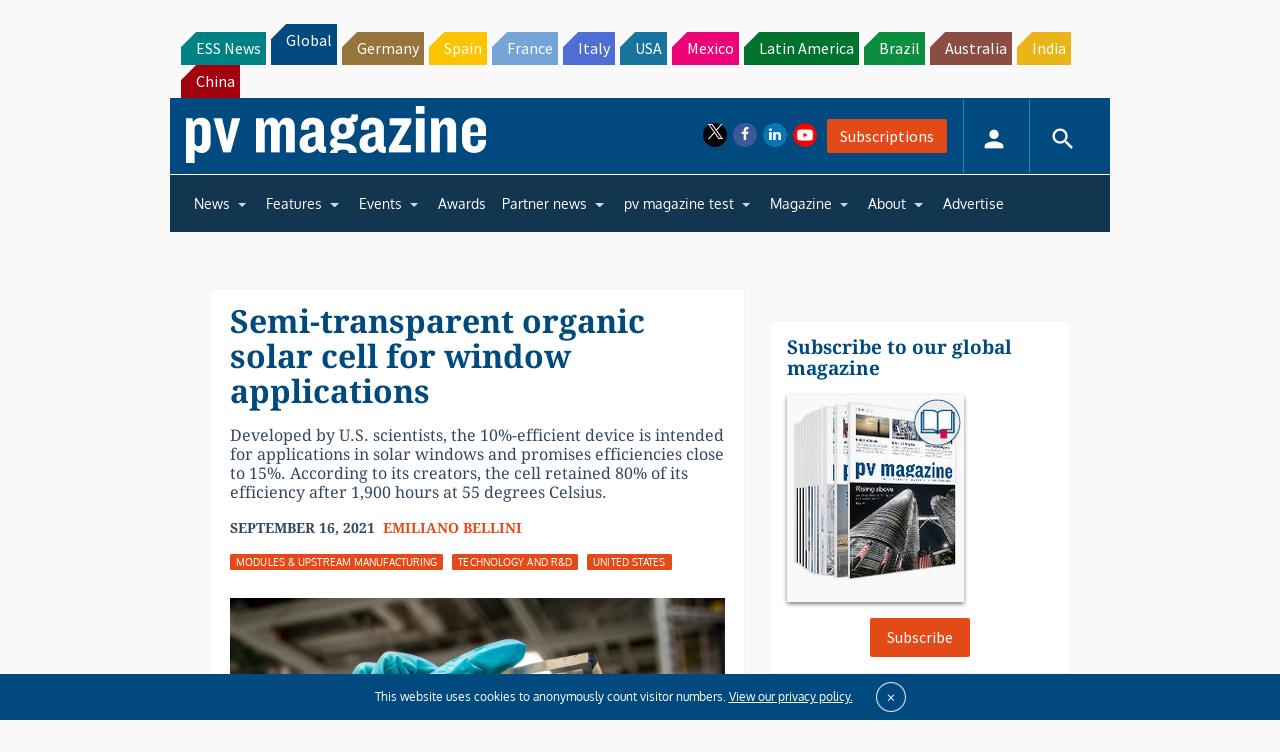

--- FILE ---
content_type: text/html; charset=utf-8
request_url: https://www.google.com/recaptcha/api2/aframe
body_size: 257
content:
<!DOCTYPE HTML><html><head><meta http-equiv="content-type" content="text/html; charset=UTF-8"></head><body><script nonce="t2hq4eyL_3TjpYqvOYnfmg">/** Anti-fraud and anti-abuse applications only. See google.com/recaptcha */ try{var clients={'sodar':'https://pagead2.googlesyndication.com/pagead/sodar?'};window.addEventListener("message",function(a){try{if(a.source===window.parent){var b=JSON.parse(a.data);var c=clients[b['id']];if(c){var d=document.createElement('img');d.src=c+b['params']+'&rc='+(localStorage.getItem("rc::a")?sessionStorage.getItem("rc::b"):"");window.document.body.appendChild(d);sessionStorage.setItem("rc::e",parseInt(sessionStorage.getItem("rc::e")||0)+1);localStorage.setItem("rc::h",'1768775247839');}}}catch(b){}});window.parent.postMessage("_grecaptcha_ready", "*");}catch(b){}</script></body></html>